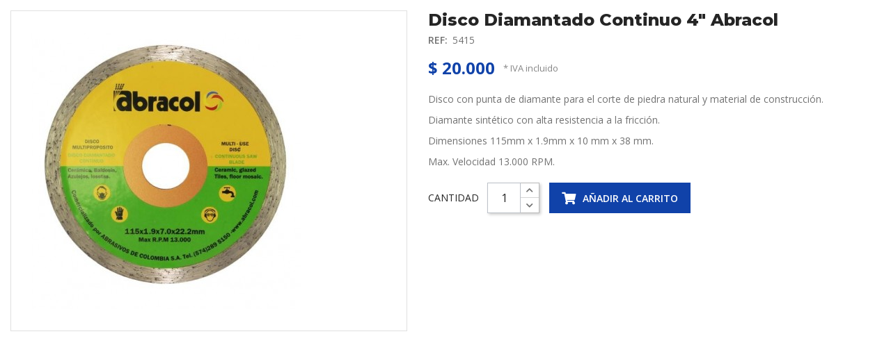

--- FILE ---
content_type: text/html; charset=utf-8
request_url: https://interelectricos.com.co/inicio/337/disco-diamantado-continuo-4-abracol?content_only=1
body_size: 3424
content:
<!DOCTYPE HTML>
<html lang="es-es">
<head>
	<meta charset="utf-8" />
	<title>Disco Diamantado Continuo 4&quot; Abracol - Internacional de Eléctricos Iluminación S.A.S.</title>
			<meta name="generator" content="PrestaShop" />
	<meta name="robots" content="index,follow" />
	<meta name="viewport" content="width=device-width, minimum-scale=0.25, maximum-scale=1.6, initial-scale=1.0" />
	<meta name="mobile-web-app-capable" content="yes" />
	<link rel="icon" type="image/vnd.microsoft.icon" href="/img/favicon.ico?1584994903" />
	<link rel="shortcut icon" type="image/x-icon" href="/img/favicon.ico?1584994903" />
				<link rel="stylesheet" href="/themes/interelectricos/css/bootstrap.min.css" type="text/css" media="all" />
			<link rel="stylesheet" href="/themes/interelectricos/css/global.css" type="text/css" media="all" />
			<link rel="stylesheet" href="/themes/interelectricos/css/autoload/fontawesome.css" type="text/css" media="all" />
			<link rel="stylesheet" href="/themes/interelectricos/css/autoload/highdpi.css" type="text/css" media="all" />
			<link rel="stylesheet" href="/themes/interelectricos/css/autoload/owl.carousel.css" type="text/css" media="all" />
			<link rel="stylesheet" href="/themes/interelectricos/css/autoload/owl.theme.css" type="text/css" media="all" />
			<link rel="stylesheet" href="/themes/interelectricos/css/autoload/responsive-tables.css" type="text/css" media="all" />
			<link rel="stylesheet" href="/themes/interelectricos/css/autoload/uniform.default.css" type="text/css" media="all" />
			<link rel="stylesheet" href="/js/jquery/plugins/fancybox/jquery.fancybox.css" type="text/css" media="all" />
			<link rel="stylesheet" href="/themes/interelectricos/css/product.css" type="text/css" media="all" />
			<link rel="stylesheet" href="/themes/interelectricos/css/print.css" type="text/css" media="print" />
			<link rel="stylesheet" href="/js/jquery/plugins/bxslider/jquery.bxslider.css" type="text/css" media="all" />
			<link rel="stylesheet" href="/themes/interelectricos/css/modules/blockcategories/blockcategories.css" type="text/css" media="all" />
			<link rel="stylesheet" href="/themes/interelectricos/css/modules/blocknewsletter/blocknewsletter.css" type="text/css" media="all" />
			<link rel="stylesheet" href="/js/jquery/plugins/autocomplete/jquery.autocomplete.css" type="text/css" media="all" />
			<link rel="stylesheet" href="/themes/interelectricos/css/modules/blocksearch/blocksearch.css" type="text/css" media="all" />
			<link rel="stylesheet" href="/themes/interelectricos/css/modules/blockuserinfo/blockuserinfo.css" type="text/css" media="all" />
			<link rel="stylesheet" href="/themes/interelectricos/css/modules/blocktopmenu/css/superfish-modified.css" type="text/css" media="all" />
			<link rel="stylesheet" href="/themes/interelectricos/css/modules/blockcart/blockcart.css" type="text/css" media="all" />
			<link rel="stylesheet" href="/themes/interelectricos/css/modules/mailalerts/mailalerts.css" type="text/css" media="all" />
			<link rel="stylesheet" href="/themes/interelectricos/css/modules/thumbslide/thumbslide.css" type="text/css" media="all" />
			<link rel="stylesheet" href="/themes/interelectricos/css/modules/blockspecials/blockspecials.css" type="text/css" media="all" />
			<link rel="stylesheet" href="/themes/interelectricos/css/modules/productscategory/css/productscategory.css" type="text/css" media="all" />
			<link rel="stylesheet" href="/themes/interelectricos/css/product_list.css" type="text/css" media="all" />
				<meta property="og:type" content="product" />
<meta property="og:url" content="https://interelectricos.com.co/inicio/337/disco-diamantado-continuo-4-abracol?content_only=1" />
<meta property="og:title" content="Disco Diamantado Continuo 4&quot; Abracol - Internacional de Eléctricos Iluminación S.A.S." />
<meta property="og:site_name" content="Internacional de Eléctricos Iluminación S.A.S." />
<meta property="og:description" content="" />
<meta property="og:image" content="https://interelectricos.com.co/573-large_default/disco-diamantado-continuo-4-abracol.jpg" />
<meta property="og:image:width" content="460" />
<meta property="og:image:height" content="460" />
<meta property="product:pretax_price:amount" content="16806.72" />
<meta property="product:pretax_price:currency" content="COP" />
<meta property="product:price:amount" content="20000" />
<meta property="product:price:currency" content="COP" />

<script type='text/javascript'>
	
</script>


	
	<!-- Global site tag (gtag.js) - Google Analytics -->
	
	
	
</head>
<body id="product" class="product product-337 product-disco-diamantado-continuo-4-abracol category-2 category-inicio show-left-column content_only lang_es">

		
<div itemscope itemtype="https://schema.org/Product">
	<meta itemprop="url" content="https://interelectricos.com.co/inicio/337/disco-diamantado-continuo-4-abracol">
	<div class="primary_block clearfix">
		<div class="pb-left-column col-lg-6 col-md-5 col-sm-6 col-xs-12">
			<div id="image-block" class="clearfix">
													<span id="view_full_size">
						<img id="bigpic" class="img-responsive" itemprop="image" src="https://interelectricos.com.co/573-large_default/disco-diamantado-continuo-4-abracol.jpg" alt="Disco Diamantado Segmentado 4&quot; Abracol" width="460" height="460"/>
					</span>
							</div>
							<div id="views_block" class="clearfix hidden">
										<div id="thumbs_list">
						<ul id="thumbs_list_frame">
																																																						<li id="thumbnail_573" class="last">
									<a href="https://interelectricos.com.co/573-thickbox_default/disco-diamantado-continuo-4-abracol.jpg"  class=" shown">
										<img class="img-responsive" id="thumb_573" src="https://interelectricos.com.co/573-cart_default/disco-diamantado-continuo-4-abracol.jpg" alt="Disco Diamantado Segmentado 4&quot; Abracol" height="100" width="100" itemprop="image" />
									</a>
								</li>
																			</ul>
					</div>
									</div>
								</div>

		<div class="pb-right-column col-lg-6 col-md-7 col-sm-12 col-xs-12">
			<div class="product-header">
				<h1 itemprop="name">Disco Diamantado Continuo 4&quot; Abracol</h1>
				<p><span>REF:</span> 5415</p>
			</div>

			<div class="product-information">
									<form id="buy_block" action="https://interelectricos.com.co/carrito" method="post">
						<input type="hidden" name="token" value="62c055ce579475af31c5085e6ae7c3cf" />
						<input type="hidden" name="id_product" value="337" id="product_page_product_id" />
						<input type="hidden" name="add" value="1" />
						<input type="hidden" name="id_product_attribute" id="idCombination" value="" />

													<div class="price-information" itemprop="offers" itemscope itemtype="https://schema.org/Offer">
								<link itemprop="availability" href="https://schema.org/InStock"/>																	<meta itemprop="priceCurrency" content="COP" />
									<span id="our_price_display" class="product-price price" itemprop="price" content="20000">
										$ 20.000
									</span>
									
																																<span class="tax-info">
																			*  IVA incluido																	</span>
								<p class="price-alert hidden">** Los precios publicados son exclusivos para www.interelectricos.com.co. Para confirmar precio en nuestro Punto de Venta puede comunicarse a nuestras líneas de atención telefónica o WhatsApp.</p>
							</div>
						
													<div class="product-description" itemprop="description">
								<p><span>Disco con punta <span>de diamante para el corte de piedra natural y material de construcción.</span></span></p>
<p><span>Diamante sintético con alta resistencia a la fricción. </span></p>
<p><span>Dimensiones 115mm x 1.9mm x 10 mm x 38 mm. </span></p>
<p><span>Max. </span>Velocidad 13.000 RPM.</p>
							</div>
						
                        
                        
						<div class="product-actions">
							
							<div class="product-add-to-cart hide-add-cart clearfix">
								<div id="quantity_wanted_p">
									<span class="qty-label">Cantidad</span>
									<div class="qty-group">
										<input type="number" min="1" name="qty" id="quantity_wanted" class="text" value="1" />
										<div class="qty-buttons">
											<a href="#" data-field-qty="qty" class="button-plus product_quantity_up">
												<i class="fa fa-chevron-up"></i>
											</a>
											<a href="#" data-field-qty="qty" class="button-minus product_quantity_down">
												<i class="fa fa-chevron-down"></i>
											</a>
										</div>
									</div>
								</div>

								<div id="add_to_cart" >
									<button type="submit" name="Submit">
										<i class="fa fa-shopping-cart"></i><span>A&ntilde;adir al carrito</span>
									</button>
								</div>
															</div>
						</div>
					</form>
							</div>
		</div>
	</div>

	</div>
<script type="text/javascript">
var FancyboxI18nClose = 'Cerrar';
var FancyboxI18nNext = 'Siguiente';
var FancyboxI18nPrev = 'Anterior';
var PS_CATALOG_MODE = false;
var ajaxsearch = true;
var allowBuyWhenOutOfStock = false;
var attribute_anchor_separator = '-';
var attributesCombinations = [];
var availableLaterValue = '';
var availableNowValue = '';
var baseDir = 'https://interelectricos.com.co/';
var baseUri = 'https://interelectricos.com.co/';
var blocksearch_type = 'top';
var contentOnly = true;
var currency = {"id":1,"name":"Peso","iso_code":"COP","iso_code_num":"170","sign":"$","blank":"1","conversion_rate":"1.000000","deleted":"0","format":"3","decimals":"0","active":"1","prefix":"$ ","suffix":"","id_shop_list":null,"force_id":false};
var currencyBlank = 1;
var currencyFormat = 3;
var currencyRate = 1;
var currencySign = '$';
var currentDate = '2026-01-29 04:41:44';
var customerGroupWithoutTax = false;
var customizationFields = false;
var customizationId = null;
var default_eco_tax = 0;
var displayList = false;
var displayPrice = 0;
var doesntExist = 'Esta combinación no existe para este producto. Por favor, seleccione otra combinación.';
var doesntExistNoMore = 'Este producto ya no se encuentra disponible';
var doesntExistNoMoreBut = 'con esos atributos pero está disponible con otros.';
var ecotaxTax_rate = 0;
var fieldRequired = 'Por favor, rellene todos los campos requeridos antes de guardar su personalización.';
var groupReduction = 0;
var highDPI = false;
var idDefaultImage = 573;
var id_lang = 1;
var id_product = 337;
var img_prod_dir = 'https://interelectricos.com.co/img/p/';
var img_ps_dir = 'https://interelectricos.com.co/img/';
var instantsearch = false;
var isGuest = 0;
var isLogged = 0;
var isMobile = false;
var jqZoomEnabled = false;
var maxQuantityToAllowDisplayOfLastQuantityMessage = 3;
var minimalQuantity = 1;
var noTaxForThisProduct = false;
var oosHookJsCodeFunctions = [];
var page_name = 'product';
var priceDisplayMethod = 0;
var priceDisplayPrecision = 0;
var productAvailableForOrder = true;
var productBasePriceTaxExcl = 16806.722689;
var productBasePriceTaxExcluded = 16806.722689;
var productBasePriceTaxIncl = 20000;
var productHasAttributes = false;
var productPrice = 20000;
var productPriceTaxExcluded = 16806.722689;
var productPriceTaxIncluded = 20000;
var productPriceWithoutReduction = 20000;
var productReference = '5415';
var productShowPrice = true;
var productUnitPriceRatio = 0;
var product_fileButtonHtml = 'Seleccione un archivo';
var product_fileDefaultHtml = 'Ningún archivo seleccionado';
var product_specific_price = [];
var quantitiesDisplayAllowed = false;
var quantityAvailable = 0;
var quickView = true;
var reduction_percent = 0;
var reduction_price = 0;
var roundMode = 2;
var search_url = 'https://interelectricos.com.co/buscar';
var sharing_img = 'https://interelectricos.com.co/573/disco-diamantado-continuo-4-abracol.jpg';
var sharing_name = 'Disco Diamantado Continuo 4" Abracol';
var sharing_url = 'https://interelectricos.com.co/inicio/337/disco-diamantado-continuo-4-abracol';
var specific_currency = false;
var specific_price = 0;
var static_token = '62c055ce579475af31c5085e6ae7c3cf';
var stock_management = 1;
var taxRate = 19;
var token = '62c055ce579475af31c5085e6ae7c3cf';
var uploading_in_progress = 'Actualización en curso, por favor, sea paciente.';
var usingSecureMode = true;
</script>
<script type="text/javascript" src="/js/jquery/jquery-1.11.0.min.js"></script>
<script type="text/javascript" src="/js/jquery/jquery-migrate-1.2.1.min.js"></script>
<script type="text/javascript" src="/js/jquery/plugins/jquery.easing.js"></script>
<script type="text/javascript" src="/js/tools.js"></script>
<script type="text/javascript" src="/themes/interelectricos/js/global.js"></script>
<script type="text/javascript" src="/themes/interelectricos/js/autoload/10-bootstrap.min.js"></script>
<script type="text/javascript" src="/themes/interelectricos/js/autoload/15-jquery.total-storage.min.js"></script>
<script type="text/javascript" src="/themes/interelectricos/js/autoload/15-jquery.uniform-modified.js"></script>
<script type="text/javascript" src="/themes/interelectricos/js/autoload/owl.carousel.min.js"></script>
<script type="text/javascript" src="/js/jquery/plugins/fancybox/jquery.fancybox.js"></script>
<script type="text/javascript" src="/themes/interelectricos/js/products-comparison.js"></script>
<script type="text/javascript" src="/js/jquery/plugins/jquery.idTabs.js"></script>
<script type="text/javascript" src="/js/jquery/plugins/jquery.scrollTo.js"></script>
<script type="text/javascript" src="/js/jquery/plugins/jquery.serialScroll.js"></script>
<script type="text/javascript" src="/js/jquery/plugins/bxslider/jquery.bxslider.js"></script>
<script type="text/javascript" src="/themes/interelectricos/js/product.js"></script>
<script type="text/javascript" src="/modules/socialsharing/js/socialsharing.js"></script>
<script type="text/javascript" src="/themes/interelectricos/js/tools/treeManagement.js"></script>
<script type="text/javascript" src="/themes/interelectricos/js/modules/blocknewsletter/blocknewsletter.js"></script>
<script type="text/javascript" src="/js/jquery/plugins/autocomplete/jquery.autocomplete.js"></script>
<script type="text/javascript" src="/themes/interelectricos/js/modules/blocksearch/blocksearch.js"></script>
<script type="text/javascript" src="/themes/interelectricos/js/modules/blocktopmenu/js/hoverIntent.js"></script>
<script type="text/javascript" src="/themes/interelectricos/js/modules/blocktopmenu/js/superfish-modified.js"></script>
<script type="text/javascript" src="/themes/interelectricos/js/modules/blocktopmenu/js/blocktopmenu.js"></script>
<script type="text/javascript" src="/themes/interelectricos/js/modules/blockcart/ajax-cart.js"></script>
<script type="text/javascript" src="/themes/interelectricos/js/modules/mailalerts/mailalerts.js"></script>
<script type="text/javascript" src="/themes/interelectricos/js/modules/thumbslide/thumbslide.js"></script>
<script type="text/javascript" src="/themes/interelectricos/js/modules/productscategory/js/productscategory.js"></script>
<script type="text/javascript" src="https://www.googletagmanager.com/gtag/js?id=UA-161593236-1"></script>
<script type="text/javascript">
var thumbslide_loop=4000;
    var thumbslide_items=5;
    var thumbslide_medium=4;
    var thumbslide_small=3;
    var thumbslide_mobile=2;
window.dataLayer = window.dataLayer || [];
	  function gtag(){dataLayer.push(arguments);}
	  gtag('js', new Date());

	  gtag('config', 'UA-161593236-1');
</script>
</body></html>

--- FILE ---
content_type: text/html; charset=utf-8
request_url: https://interelectricos.com.co/?rand=1769679706193
body_size: 78
content:
{"products":[],"discounts":[],"shippingCost":"$ 0","shippingCostFloat":0,"taxCost":"$ 0","wrappingCost":"$ 0","nbTotalProducts":0,"total":"$ 0","productTotal":"$ 0","freeShipping":"$ 680.000","freeShippingFloat":680000,"free_ship":true,"isVirtualCart":false,"hasError":false}

--- FILE ---
content_type: text/css
request_url: https://interelectricos.com.co/themes/interelectricos/css/global.css
body_size: 6414
content:
@charset "UTF-8";

/*** 1. Fonts ***/
@import url('https://fonts.googleapis.com/css?family=Open+Sans:300,400,600,700&display=swap');
@import url('https://fonts.googleapis.com/css?family=Montserrat:600,800,900&display=swap');

:root {
   --primary-color: #1042a9;
   --second-color: #ffc000;
   --link-color: #f3b909;
   --black-color: #252525;
   --gray-color: #727272;
   --silver-color: #e0e0e0; }

/*** 2. Basic Default ***/
body {
    font-family: 'Open Sans', sans-serif;
    font-size: 14px;
    line-height: 20px;
    height: 100%;
    color: var(--black-color);
    background: #fff;
    font-weight: 400; }
body.content_only {
    background: none;
    min-width: 0px; }
a,
button{
    cursor:pointer;
    transition: 0.3s ease;
    -o-transition: 0.3s ease;
    -webkit-transition: 0.3s ease; }
a:hover,
a:focus {
    text-decoration: none; }
ul {
    margin: 0;
    padding: 0;
    list-style-type: none; }
input:focus,
button:focus,
a:focus {
    outline: 0 !important;
    box-shadow: none !important;  }
textarea { resize: none; }
sup{
    font-size: 16px;
    vertical-align: middle;
    margin-right: 5px;
    top: 2px; }
input::-webkit-outer-spin-button,
input::-webkit-inner-spin-button {
  -webkit-appearance: none;
  margin: 0; }
input[type=number] {
  -moz-appearance:textfield; }

::-webkit-input-placeholder { color: #a0a0a0 !important; }
::-moz-placeholder { color: #a0a0a0 !important; }
:-ms-input-placeholder { color: #a0a0a0 !important; }
input:-moz-placeholder { color: #a0a0a0 !important; }

#page{ overflow-x: hidden; }
.compensate-for-scrollbar {
	overflow: hidden;
	margin-right: 17px; }

/* Header */
#header_top{
    position: fixed;
    width: 100%;
    height: 40px;
    top: 0;
    background: #fff;
    z-index: 8000;
    padding: 0 30px; }
.compensate-for-scrollbar #header_top{ padding-right: 47px; }
#header_top .widget-html{ text-align: center; }
#header_top .widget-html li{
    display: inline-block;
    line-height: 40px;
    margin: 0 17px;
    position: relative;
    padding-left: 26px;
    color: var(--gray-color); }
#header_top .widget-html li strong{
    color: var(--black-color);
    padding-right: 5px; }
#header_top .widget-html li a{
    font-weight: 600;
    color: var(--gray-color);
    text-decoration: underline; }
#header_top .widget-html li a:hover{ text-decoration: none; }
#header_top .widget-html li:before{
    font-family: "FontAwesome5";
    font-weight: 900;
    position: absolute;
    left: 0;
    line-height: 40px;
    font-size: 14px;
    color: var(--second-color); }
#header_top .widget-html li.address:before{ content: "\f3c5"; }
#header_top .widget-html li.clock:before{ content: "\f017"; }
#header_top .widget-html li.whatsapp:before{
    content: "\f232";
    font-weight: 300;
    font-size: 16px;
    left: 1px; }

header{ padding-top: 40px; }
header.compensate-fixed{ padding-bottom: 43px; }
#header_logo{
    padding-top: 20px;
    padding-bottom: 30px; }
#header_left{ padding-top: 29px; }
#header_left #search_block_top,
#header_left .widget-html{
    float: right; }
#header_left .widget-html{
    margin-left: 90px;
    padding-left: 55px;
    height: 44px;
    position: relative;
    background-image: url(../img/bg_contact_top.png);
    background-repeat: no-repeat;
    background-position: left 2px; }
#header_left .widget-html li{
    color: var(--gray-color);
    line-height: 22px; }
#header_left .widget-html li a{ color: var(--gray-color); }
#header_left .widget-html li a:hover{ color: var(--black-color); }
#header_left .widget-html li strong{
    color: var(--black-color);
    padding-right: 7px; }

header .menu{
    background: var(--primary-color);
    border-bottom: 1px solid #fff; }
header .menu.fixed {
    position: fixed;
    width: 100%;
    top: 40px;
    z-index: 9999;
    padding: 0 30px; }
.compensate-for-scrollbar header .menu.fixed{ padding-right: 47px; }

.columns-container{ padding: 20px 0 0 0; }
.breadcrumb{
    padding: 0 5px;
    background-color: transparent;
    border-radius: 0;
    color: var(--gray-color); }
.breadcrumb a{
    font-weight: 600;
    color: var(--black-color); }
.breadcrumb a:hover{ color: var(--gray-color); }
.breadcrumb .pipe{
    color: #bcbcbc;
    font-size: 13px;
    margin: 0 10px; }

/* Index */
#featured{
    margin-top: 10px;
    margin-bottom: 50px; }
#featured h1.title{
    font-family: 'Montserrat', sans-serif;
    font-weight: 600;
    margin: 0 0 20px 0;
    text-align: center;
    text-transform: uppercase;
    line-height: 30px;
    font-size: 26px;
    color: var(--gray-color); }
#featured h1.title span{
    color: var(--black-color);
    font-weight: 900; }
#home-page-tabs {
    text-align: center;
    margin-bottom: 30px; }
#home-page-tabs li {
    display: inline-block;
    margin: 0 30px;
    position: relative; }
#home-page-tabs li:before{
    content: "";
    position: absolute;
    left: -33px;
    top: 9px;
    width: 5px;
    height: 5px;
    border-radius: 50%;
    background: var(--second-color); }
#home-page-tabs li:first-child:before{ display: none; }
#home-page-tabs li a {
    color: var(--gray-color);
    font-weight: 700; }
#home-page-tabs li.active a,
#home-page-tabs li a:hover {
    color: var(--second-color); }

.home-bottom{ border: 3px solid var(--silver-color); }
.home-bottom .about-img{ padding-right: 60px; }
.home-bottom .about-title{
    height: 415px;
    width: 100%;
    background-image: url(../img/bg-about.jpg);
    background-position: left center;
    background-repeat: no-repeat;
    padding: 0 0 70px 70px; }
.home-bottom .about-box{
    border-left: 1px solid var(--silver-color);
    border-bottom: 1px solid var(--silver-color);
    display: block;
    width: 100%;
    height: 100%; }
.home-bottom .widget-html{ padding: 50px 60px 0 0; }
.home-bottom .widget-html h1{
    font-family: 'Montserrat', sans-serif;
    font-weight: 600;
    margin: 0 0 20px 0;
    text-transform: uppercase;
    line-height: 30px;
    font-size: 26px;
    color: var(--gray-color); }
.home-bottom .widget-html h1 span{
    color: var(--black-color);
    font-weight: 900; }
.home-bottom .widget-html p{
    margin: 0 0 15px 0;
    color: var(--gray-color);
    line-height: 26px;
    text-align: justify; }
.home-bottom .widget-html li{ margin-top: 25px; }
.home-bottom .widget-html li a{
    display: inline-block;
    line-height: 40px;
    padding: 0 40px;
    color: var(--black-color);
    text-transform: uppercase;
    font-weight: 600;
    background: #fff;
    border: 1px solid var(--black-color); }
.home-bottom .widget-html li a:hover{
    background: var(--black-color);
    color: #fff; }

/* Footer */
footer{
    background: #353535;
    color: #f1f1f1; }
footer .map-box{
    width: 38%;
    float: left; }
footer .map-box iframe{
    display: block;
    width: 100%;
    height: 425px; }
footer .footer-right{
    width: 62%;
    float: left;
    padding: 60px 15px 0 15px; }
footer .footer-right .fr-box{
    display: block;
    width: 710px;
    margin: 0 auto; }
footer .info{ padding-right: 30px; }
footer .info .widget-html{
    padding-top: 80px;
    position: relative;
    background-image: url(../img/logo-white.png);
    background-repeat: no-repeat;
    background-position: left top;
    background-size: 300px; }
footer .info ul{
    position: relative;
    padding-left: 47px;
    margin-bottom: 15px; }
footer .info ul:before{
    font-family: "FontAwesome5";
    font-weight: 900;
    font-size: 14px;
    position: absolute;
    left: 17px;
    top: 0;
    color: var(--second-color); }
footer .info ul.address:before { content: "\f3c5"; }
footer .info ul.clock:before { content: "\f017"; }
footer .info ul.mobile:before {
    content: "\f232";
    font-weight: 300;
    font-size: 15px; }
footer .info ul.phone:before {
    content: "\f2a0";
    font-size: 15px; }
footer .info ul.mail:before {
    content: "\f0e0";
    left: 15px; }
footer .info ul.mail{ margin-bottom: 0; }
footer .info .address li:first-child,
footer .info .clock li:first-child{
    color: #a5a5a5; }
footer .info li a{ color: #f1f1f1; }
footer .news{ padding-left: 30px; }
footer .news #social_block h4,
footer .news #social_block ul{
    display: inline-block;
    vertical-align: middle; }
footer .news #social_block h4{
    margin: 0 10px 0 0;
    line-height: 30px;
    font-weight: 600;
    font-size: 15px; }
footer .news #social_block li{
    display: inline-block;
    margin: 0 3px; }
footer .news #social_block li a{
    display: block;
    width: 30px;
    height: 30px;
    border-radius: 50%;
    background: #fff;
    text-align: center;
    line-height: 30px;
    color: var(--black-color);
    font-size: 18px; }
footer .news #social_block li a:hover{ background: var(--second-color); }
footer .addi-promo{
    position: relative;
    padding-left: 80px;
    background-image: url(../img/addi-footer.png);
    background-repeat: no-repeat;
    background-position: left 10px; }
footer .addi-promo p{ 
    margin-bottom: 40px;
    font-weight: 600; }
footer .news .payments{ margin: 7px 0 40px 0; }
footer .news .payments h4{
    margin: 0 0 20px 0;
    font-weight: 600;
    font-size: 15px;
    line-height: 20px;
    color: #fff; }
footer .news .policies{ margin-top: 22px; }
footer .news .policies li{
    display: inline-block;
    vertical-align: middle;
    margin-right: 24px;
    position: relative; }
footer .news .policies li:after{
    content: "";
    position: absolute;
    width: 3px;
    height: 3px;
    border-radius: 50%;
    background: #fff;
    top: 9px;
    right: -15px; }
footer .news .policies li:last-child{ margin-right: 0; }
footer .news .policies li:last-child:after{ display: none; }
footer .news .policies li a{
    color: #fff;
    line-height: 20px; }
footer .news .policies li a:hover{ text-decoration: underline; }
footer .copyright{
    width: 100%;
    float: left;
    background: #fff;
    text-align: center;
    color: var(--black-color);
    line-height: 30px;
    padding: 15px 0; }

.wa-mobile {
    position: fixed;
    width: 60px;
    height: 60px;
    right: 25px;
    bottom: 25px;
    z-index: 7999; }
.wa-mobile a {
    display: block;
    width: 60px;
    height: 60px;
    border-radius: 50%;
    color: #fff;
    line-height: 60px;
    text-align: center;
    font-size: 36px;
    background: #25d366; }
.wa-mobile a:hover { background: #128c7e; }
.compensate-for-scrollbar .wa-mobile { right: 42px; }

#order-confirmation .confirmation-box,
#module-payulatam-response .confirmation-box{
    width: 70%;
    margin: 20px auto 0 auto;
    border: 1px solid #d8d8d8;
    padding: 30px; }
#order-confirmation h1.success,
#order-confirmation h1.warning,
#module-payulatam-response h1.success,
#module-payulatam-response h1.warning,
#module-payulatam-response h1.pending{
    margin: 0 0 30px 0;
    background: #32CD32;
    padding: 30px 0;
    text-align: center;
    color: #fff;
    font-size: 20px;
    border-radius: 5px;
    line-height: 30px;
    font-weight: 600; }
#order-confirmation h1.warning,
#module-payulatam-response h1.warning{
    background: #DC143C; }
#module-payulatam-response h1.pending{
    background: #FEFF64;
    color: var(--black-color); }
#order-confirmation h1.success i,
#order-confirmation h1.warning i,
#module-payulatam-response h1.success i,
#module-payulatam-response h1.warning i,
#module-payulatam-response h1.pending i{
    padding-right: 10px; }
#order-confirmation h2.order-subtitle {
    margin: 20px 0 15px 0;
    font-weight: 700;
    font-size: 18px; }
#order-confirmation .order-info li,
#module-payulatam-response .order-info li{
    margin-bottom: 10px; }
#order-confirmation .order-info li label,
#module-payulatam-response .order-info li label{
    width: 150px;
    background: var(--silver-color);
    padding: 0 15px;
    margin-right: 5px;
    line-height: 30px; }
#order-confirmation .order-info li .price,
#module-payulatam-response .order-info li .price{
    font-weight: 700;
    font-size: 14px; }
#order-confirmation .info-txt,
#module-payulatam-response .info-txt{
    margin-top: 20px; }
#order-confirmation .info-txt li,
#module-payulatam-response .info-txt li{
    padding-left: 20px;
    position: relative;
    margin-bottom: 10px;
    color: var(--gray-color); }
#order-confirmation .info-txt li.last,
#module-payulatam-response .info-txt li.last{
    margin-bottom: 0; }
#order-confirmation .info-txt li:before,
#module-payulatam-response .info-txt li:before{
    content: "";
    position: absolute;
    width: 5px;
    height: 5px;
    border-radius: 50%;
    background: var(--primary-color);
    top: 9px;
    left: 5px; }
#order-confirmation .auxiliar,
#module-payulatam-response .auxiliar{
    text-align: center;
    margin-top: 30px; }
#order-confirmation .auxiliar a.print,
#module-payulatam-response .auxiliar a.print{
    float: none;
    padding: 7px 25px;
    font-size: 14px; }
#order-confirmation .auxiliar a.print i,
#module-payulatam-response .auxiliar a.print i{
    padding-right: 10px; }
#order-confirmation .auxiliar a.minimal-btn,
#module-payulatam-response .auxiliar a.minimal-btn{
    display: inline-block;
    color: var(--gray-color);
    text-decoration: underline;
    font-weight: 600;
    line-height: 34px; }
#order-confirmation .auxiliar a.minimal-btn.left,
#module-payulatam-response .auxiliar a.minimal-btn.left{
    float: left; }
#order-confirmation .auxiliar a.minimal-btn.left i,
#module-payulatam-response .auxiliar a.minimal-btn.left i{
    padding-right: 8px; }
#order-confirmation .auxiliar a.minimal-btn.right,
#module-payulatam-response .auxiliar a.minimal-btn.right{
    float: right; }
#order-confirmation .auxiliar a.minimal-btn.right i,
#module-payulatam-response .auxiliar a.minimal-btn.right i{
    padding-left: 8px; }

/* Price */
.product-price {
    display: inline-block;
    line-height: 26px;
    font-size: 18px;
    font-weight: 700;
    vertical-align: middle;
    cursor: default; }
.price{ color: var(--primary-color); }
.old-price{
    color: #858585;
    text-decoration: line-through;
    font-weight: 400;
    margin-left: 8px;
    font-size: 16px; }

/* Buttons */
.button-container{
    position: relative;
    overflow: hidden;
    margin-bottom: 0; }
.btn-default{
    color: #fff;
    background: var(--primary-color);
    font-weight: 600;
    font-size: 15px;
    display: inline-block;
    line-height: 20px;
    padding: 9px 20px 11px 20px;
    float: left;
    border: none;
    border-radius: 0;
    text-transform: uppercase;
    text-align: center;
    cursor:pointer;
    transition: 0.3s ease;
    -o-transition: 0.3s ease;
    -webkit-transition: 0.3s ease; }
.btn-default:hover,
.btn-default:focus,
.btn-default.active.focus,
.btn-default.active:focus,
.btn-default.active:hover,
.btn-default:active.focus,
.btn-default:active:focus,
.btn-default:active:hover,
.open>.dropdown-toggle.btn-default.focus,
.open>.dropdown-toggle.btn-default:focus,
.open>.dropdown-toggle.btn-default:hover {
    background: var(--second-color);
    color: var(--black-color); }
.small-btn{ width: 150px; }
.medium-btn{ width: 250px; }
.large-btn{ width: 300px; }
.full-btn{ width: 100%; }
.right-btn{ float: right; }
.little-btn{
    padding: 8px 15px;
    font-size: 14px; }
.no-available,
.no-available:hover{
    cursor: not-allowed;
    background: #d8d8d8 !important;
    color: var(--gray-color) !important; }
.gray-btn{
    background: #d8d8d8;
    color: var(--gray-color); }
.black-btn{ background: #252525; }
.yellow-btn{ background: #efbf07; }
.radius-btn{ border-radius: 20px; }
.btn-default i.left{ padding-right: 8px; }
.btn-default i.right{ padding-left: 8px; }
.btn-default.disabled{ display: none; }

.btn-line{
	color: var(--gray-color);
    text-decoration: underline;
    font-weight: 600;
 	float: left; }
.btn-line:hover{ color: var(--primary-color); }
.btn-line i{
    font-size: 12px;
    position: relative;
    top: 1px; }
.btn-line.right i{ padding-left: 8px; }
.btn-line.left i{ padding-right: 8px; }

/* Sale */
.sale-box{
    position: absolute;
    width: 52px;
    height: 52px;
    border-radius: 50%;
    right: 10px;
    top: 10px;
    background: #f13340; }
section.accesories .sale-box,
section.prodcat .sale-box,
.special-box .sale-box{
    width: 46px;
    height: 46px; }
.special-box .sale-box{
    right: 0;
    top: 0; }
.percent-label,
.sale-label{
    position: relative;
    width: 100%;
    height: 100%;
    display: block;
    text-align: center;
    line-height: 52px;
    color: #fff;
    font-weight: 700;
    font-size: 16px; }
section.accesories .sale-label,
section.prodcat .sale-label,
section.accesories .percent-label,
section.prodcat .percent-label,
.special-box .sale-label,
.special-box .percent-label{
    line-height: 46px;
    font-size: 15px; }
.sale-label{ font-size: 13px; }
section.accesories .sale-label,
section.prodcat .sale-label,
.special-box .sale-label{
    font-size: 12px; }

.new-box{
    position: absolute;
    top: -4px;
    overflow: hidden;
    height: 85px;
    width: 85px;
    text-align: center;
    z-index: 0; }
.new-box { left: -4px; }
.new-label {
    font-weight: 700;
    font-size: 11px;
    text-transform: uppercase;
    color: var(--black-color);
    background: var(--silver-color);
    padding: 3px 0 2px 0;
    width: 120px;
    text-align: center;
    display: block;
    position: absolute;
    left: -31px;
    top: 16px;
    z-index: 1;
    -webkit-transform: rotate(-45deg);
    -ms-transform: rotate(-45deg);
    transform: rotate(-45deg);}
.new-label:before {
    position: absolute;
    bottom: -3px;
    right: 5px;
    width: 0px;
    height: 0px;
    border-style: solid;
    border-width: 4px 4px 0px 4px;
    border-color: var(--primary-color) transparent transparent transparent;
    content: ".";
    text-indent: -5000px;
    -webkit-transform: rotate(225deg);
    -ms-transform: rotate(225deg);
    transform: rotate(225deg); }
.new-label:after {
    position: absolute;
    bottom: -3px;
    left: 3px;
    width: 0px;
    height: 0px;
    border-style: solid;
    border-width: 4px 4px 0px 4px;
    border-color: var(--primary-color) transparent transparent transparent;
    content: ".";
    text-indent: -5000px;
    -webkit-transform: rotate(135deg);
    -ms-transform: rotate(135deg);
    transform: rotate(135deg); }

/* Pagination */
.pagination{
    margin: 0;
    border-radius: 0;
 	display: block; }

ul.pagination{
	margin: 0 25px 0 0;
 	display: inline-block; }
ul.pagination a{ padding: 0 !important; }
ul.pagination a span{
    display: block;
    padding: 0 10px;
    line-height: 30px;
    min-width: 30px;
    text-align: center; }
.pagination>li>a,
.pagination>li>span {
    color: var(--gray-color);
    border: none;
    font-weight: 600;
    border-radius: 50% !important; }
.pagination>li>a:focus,
.pagination>li>a:hover,
.pagination>li>span:focus,
.pagination>li>span:hover,
.pagination>.active>a:focus,
.pagination>.active>a:hover,
.pagination>.active>span:focus,
.pagination>.active>span:hover {
    color: var(--black-color);
    background-color: #fff;
    border-color: #fff; }
.pagination>.active>a,
.pagination>.active>span{
    color: var(--black-color) !important;
    background-color: var(--second-color) !important;
    border-color: var(--second-color) !important; }
.pagination>.disabled>a,
.pagination>.disabled>a:focus,
.pagination>.disabled>a:hover,
.pagination>.disabled>span,
.pagination>.disabled>span:focus,
.pagination>.disabled>span:hover {
    color: var(--gray-color);
    cursor: default;
    border-color: var(--silver-color);
    opacity: 0.6; }

.product-count{
    display: inline-block;
    vertical-align: top;
    text-transform: uppercase;
    font-size: 13px;
    color: var(--gray-color);
    line-height: 31px;
    margin-right: 25px;
 	margin-top: 0; }
.showall{
    display: inline-block;
    vertical-align: top;
 	margin-top: 0; }
.showall button{
    font-size: 13px;
    color: var(--gray-color);
    text-transform: uppercase;
    background: none;
    border: none;
    line-height: 31px;
    padding: 0; }
.showall button:hover{ color: var(--black-color); }

/* Alert */
.alert { font-weight: 700; }
.alert:before { cursor: pointer; }
.alert p{ margin-bottom: 10px; }
.alert ul,
.alert ol {
    padding-left: 15px;
    margin-left: 27px;
    margin-bottom: 5px; }
.alert ul li,
.alert ol li {
    list-style-type: decimal;
    font-weight: normal;
    margin-bottom: 5px; }
.alert.alert-success { text-shadow: 1px 1px rgba(0, 0, 0, 0.1); }
.alert.alert-success:before {
    font-family: "FontAwesome5";
    font-weight: 900;
    content: "\f058";
    font-size: 20px;
    vertical-align: -2px;
    padding-right: 7px; }
.alert.alert-danger { text-shadow: 1px 1px rgba(0, 0, 0, 0.1); }
.alert.alert-danger:before {
    font-family: "FontAwesome5";
    font-weight: 900;
    content: "\f057";
    font-size: 20px;
    vertical-align: -2px;
    padding-right: 7px;
    float: left; }
.alert.alert-info { text-shadow: 1px 1px rgba(0, 0, 0, 0.1); }
.alert.alert-info:before {
    font-family: "FontAwesome5";
    font-weight: 900;
    content: "\f05a";
    font-size: 20px;
    vertical-align: -2px;
    padding-right: 7px;
    float: left; }
.alert.alert-warning { text-shadow: 1px 1px rgba(0, 0, 0, 0.1); }
.alert.alert-warning:before {
    font-family: "FontAwesome5";
    font-weight: 900;
    content: "\f06a";
    font-size: 20px;
    vertical-align: -2px;
    padding-right: 7px;
    float: left; }

/* Tables */
table.std,
table.table_block {
    width: 100%;
    border: 1px solid #d8d8d8;
    border-bottom: none;
    border-right: none;
    background: #fff;
    border-collapse: inherit; }
table.std th,
table.table_block th {
    padding: 10px 15px;
    color: var(--gray-color);
    font-weight: 700;
    text-transform: uppercase;
    background: var(--silver-color); }
table.std tr.alternate_item,
table.table_block tr.alternate_item {
    background-color: #f3f3f3; }
table.std td,
table.table_block td {
    padding: 10px 15px;
    border-right: 1px solid #d8d8d8;
    border-bottom: 1px solid #d8d8d8;
    vertical-align: top; }
.table-bordered>tbody>tr>td,
.table-bordered>tbody>tr>th,
.table-bordered>tfoot>tr>td,
.table-bordered>tfoot>tr>th,
.table-bordered>thead>tr>td,
.table-bordered>thead>tr>th {
    border: 1px solid #d8d8d8; }

/* Forms */
.form-control {
    padding: 0 15px;
    height: 36px;
    -webkit-box-shadow: none;
    box-shadow: none;
    font-size: 14px;
    border: 1px solid #d8d8d8;
    color: var(--black-color);
    line-height: 1;
    border-radius: 0; }
.form-control:focus { border-color: var(--primary-color); }
.form-group.form-error input,
.form-group.form-error textarea {
    border: 1px solid #f13340;
    color: #f13340;
    background-image: url(../img/icon/form-error.png);
	background-color: #fff1f2;
 	background-position: 97% 11px;
 	background-repeat: no-repeat; }
.form-group.form-ok input,
.form-group.form-ok textarea {
    border: 1px solid #46a74e;
    color: #35b33f;
    background-image: url(../img/icon/form-ok.png);
 	background-color: #ddf9e1;
 	background-position: 97% 11px;
 	background-repeat: no-repeat; }
.form-group.form-error .form-control,
.form-group.form-ok .form-control {
    padding-right: 24px; }
textarea.form-control {
    padding-top: 15px;
    padding-bottom: 15px; }

#password .box{
    background: var(--silver-color);
    padding: 30px;
    border: 1px solid #d8d8d8; }
#password h1.box-heading{
    color: var(--gray-color);
    margin: 0 0 5px 0;
    line-height: 20px;
    font-size: 14px;
    text-transform: uppercase;
    font-weight: 700; }
#password h1.box-heading.success{ margin-bottom: 20px; }
#password p.alert{ margin-bottom: 0; }
#password p.password-info{
    color: var(--gray-color);
    font-size: 13px;
    margin-bottom: 20px; }
#password .form-group{
	overflow: hidden;
 	margin-bottom: 0; }
#password .form-group input{
    width: 54%;
    float: left;
    margin-right: 10px; }

/* Misc */
.unvisible { display: none; }
.page-subheading {
    color: var(--gray-color);
    margin: 0 0 20px 0;
    line-height: 24px;
    padding-bottom: 5px;
    border-bottom: 3px solid var(--silver-color);
    font-size: 14px;
    text-transform: uppercase;
    font-weight: 700; }
.info-subheading {
    color: var(--gray-color);
    margin: 0 0 15px 0;
    line-height: 20px;
    font-size: 14px;
    font-weight: 600;
    display: table;
    width: 100%;
    height: 40px; }
.info-subheading span {
    display: table-cell;
    vertical-align: middle; }
label {
    color: var(--black-color);
    margin: 0;
    line-height: 30px;
    font-weight: 600; }
.checkbox label {
    color: var(--gray-color);
    padding-left: 10px;
    line-height: 20px; }
.radio-inline .checker,
.checkbox .checker{
    float: left;
    margin-top: 0; }
.radio-inline .checker span,
.checkbox .checker span {
    top: 0px; }
p.lnk{ margin: 10px 0 0 0; }


@media only print {
    a[href]:after { content: none !important; }
    #header_top,
    #header_left,
    header .menu,
    .breadcrumb,
    #order-confirmation .auxiliar,
    #module-payulatam-response .auxiliar,
    .thumbslide-container,
    footer,
    .wa-mobile{
        display: none; }
    #order-confirmation .confirmation-box,
    #module-payulatam-response .confirmation-box {
        width: 100%;
        margin: 0 auto; }
}

/*** 3. Basic Default (Responsive) ***/
@media (min-width: 992px) and (max-width: 1200px) {
    #header_top .widget-html li.address strong{ display: none; }
    #header_logo {
        padding-top: 20px;
        padding-bottom: 20px;
        padding-right: 0; }
    #header_logo img{
        display: block;
        max-height: 52px;
        margin: 0 auto; }
    #header_left { padding-top: 24px; }
    #header_left .widget-html { margin-left: 40px; }
    #search_block_top { width: 270px !important; }

    .sf-menu > li > a {
        padding: 10px 12px 0 12px !important;
        font-size: 13px; }
    .sf-menu > li > ul > li > a { font-size: 13px !important; }
    #block_top_menu .sf-menu > li:nth-child(6n) > ul { right: -214px !important; }

    #left_column{ padding-right: 0; }
    #categories_block_left .block-content { padding: 15px 15px 10px 15px !important; }
    #categories_block_left li span.grower { right: -5px !important; }
    #categories_block_left .block-content > ul > li > a { padding-right: 30px !important; }

    .tab-content ul.product_list li:first-child,
    .tab-content ul.product_list li:last-child{
        display: none; }

    .home-bottom .about-img { padding-right: 40px; }
    .home-bottom .about-txt { padding-left: 0; }
    .home-bottom .widget-html { padding: 30px 40px 0 0; }
    .home-bottom .widget-html p { line-height: 24px; }

    .pb-left-column { padding-right: 0 !important; }

    .thumbslide-container.space { padding: 50px 0 !important; }
    #index .thumbslide-container.space { padding-top: 50px !important; }

    footer .map-box { width: 35%; }
    footer #map_one { height: 385px; }
    footer .footer-right {
        width: 65%;
        padding: 40px 15px 0 15px; }
    footer .footer-right .fr-box { width: 100%; }
    footer .info {
        padding-right: 0;
        width: 41.66666667%; }
    footer .info .widget-html {
        padding-top: 70px;
        background-size: 260px; }
    footer .news {
        padding-left: 60px;
        padding-right: 45px;
        width: 58.33333333%; }
    footer .news .payments h4,
    footer .news .policies li:after{
        display: none; }
    #newsletter_block_left { margin-bottom: 37px !important; }

    #order-opc .process-left { padding-right: 15px !important; }
    #order-opc .summary-box { padding: 15px !important; }

    .wa-mobile {
        right: 15px;
        bottom: 15px; }
    .compensate-for-scrollbar .wa-mobile { right: 15px; }

    .fancybox-slide--iframe { padding: 44px 30px !important; }
    .fancybox-slide--iframe .fancybox-content,
    .fancybox-slide--html .fancybox-content{
        max-width: 90%; }
}

@media (min-width: 767px) and (max-width: 991px) {
    #header_top .widget-html li.address strong,
    #header_top .widget-html li.whatsapp strong{
        display: none; }
    #header_top,
    header .menu.fixed {
        padding: 0; }
    #header_logo {
        padding-top: 15px;
        padding-bottom: 20px;
        padding-right: 0; }
    #header_logo img{
        display: block;
        max-height: 40px;
        margin: 0 auto; }
    #header_left { padding-top: 15px; }
    #header_left .widget-html {
        margin-left: 30px;
        padding-left: 0;
        background-image: none; }
    #search_block_top { width: 240px !important; }

    .sf-menu > li > a {
        font-size: 11px !important;
        padding: 10px 10px 0 10px !important;
        border-right: none !important; }
    .sf-menu > li > ul > li > a { font-size: 12px !important; }
    #block_top_menu .sf-menu > li:nth-child(6n) > ul { right: -88px !important; }
    .shopping_cart a { padding: 10px 10px 0 35px !important; }
    .shopping_cart a:before {
        left: 10px !important;
        top: 10px !important;
        font-size: 15px !important; }

    #product #left_column,
    #authentication #left_column,
    #password #left_column{
        display: none; }
    #left_column #layered_block_left,
    #left_column #special_block_right{
        display: none; }

    #home-page-tabs li { margin: 0 20px 9px 20px; }
    #home-page-tabs li:first-child { margin-left: 0; }
    #home-page-tabs li:last-child { margin-right: 0; }
    #home-page-tabs li:before{ left: -23px; }

    .home-bottom .widget-html { padding: 40px 50px; }

    .primary_block { margin-bottom: 20px !important; }
    .pb-right-column {
        padding-left: 15px !important;
        margin-top: 30px !important; }

    #company .company-txt li { padding: 80px 15px 0 15px !important; }

    .thumbslide-container.space { padding: 40px 0 !important; }
    #index .thumbslide-container.space { padding-top: 40px !important; }

    footer{ position: relative; }
    footer .footer-right {
        width: 100%;
        padding: 40px 15px 370px 15px; }
    footer .map-box {
        width: 100%;
        position: absolute;
        left: 0;
        bottom: 60px; }
    footer #map_one { height: 320px; }

    #order-opc .process-left { padding-right: 15px !important; }
    #order-opc #opc_new_account {
        margin-bottom: 30px !important;
        margin-top: 20px; }
    #order-opc #login_form_content .form-group { margin-bottom: 10px !important; }

    #history .detail-right { padding-left: 15px !important; }

    .wa-mobile {
        right: 15px;
        bottom: 15px; }
    .compensate-for-scrollbar .wa-mobile { right: 15px; }

    .fancybox-slide--iframe { padding: 44px 30px !important; }
    .fancybox-slide--iframe .fancybox-content,
    .fancybox-slide--html .fancybox-content{
        max-width: 90%; }
}

@media (max-width: 767px) {
    #header_top {  padding: 0px; }
    #header_top .widget-html li.whatsapp,
    #header_top .widget-html li.clock,
    #header_top .widget-html li strong,
    #block_user_info,
    #header_left .widget-html{
        display: none; }
    #header_top .widget-html li {
        margin: 0;
        padding-left: 20px;
        padding-right: 20px; }
    header .menu {
        border-bottom: none;
        position: fixed;
        top: 0;
        left: 0;
        z-index: 8000;
        width: 100%;
        background: transparent; }
    .shopping_cart {
        position: absolute !important;
        right: 0;
        top: 0; }
    .shopping_cart a {
        padding: 10px 10px 0 35px !important;
        height: 40px !important; }
    .shopping_cart a:before {
        left: 12px !important;
        top: 10px !important;
        font-size: 15px !important; }
    #header_logo {
        padding-top: 10px;
        padding-bottom: 10px; }
    #header_logo img{
        display: block;
        max-height: 50px;
        margin: 0 auto; }
    #header_left { padding-top: 0; }
    #search_block_top{ width: 100% !important; }

    #featured { margin-bottom: 30px; }
    #featured h1.title {
        font-size: 20px;
        margin-bottom: 15px; }
    #home-page-tabs { margin-bottom: 20px; }
    #home-page-tabs li { margin: 0 8px 9px 8px; }
    #home-page-tabs li:first-child { margin-left: 0; }
    #home-page-tabs li:last-child { margin-right: 0; }
    #home-page-tabs li:before{ display: none; }

    ul#product_list li,
    .tab-content ul.product_list li {
        padding: 0 35px !important; }
    #category .cat-header,
    #prices-drop .cat-header,
    #search .cat-header {
        padding: 0 !important;
        overflow: hidden; }
    #category .cat-header .heading-sort,
    #prices-drop .cat-header .heading-sort,
    #search .cat-header .heading-sort {
        float: left !important;
        margin-top: 10px; }
    #category .cat-header h1,
    #prices-drop .cat-header h1,
    #search .cat-header h1 {
        line-height: 20px !important;
        font-size: 14px !important; }

    .pagination { text-align: center; }
    .product-count { margin-right: 0; }
    ul.pagination { margin: 0; }
    .showall { display: none; }

    .primary_block { margin-bottom: 10px !important; }
    .pb-left-column {
        padding-right: 15px !important;
        margin-bottom: 30px; }
    .pb-left-column #image-block { padding: 10px 40px; }
    .pb-right-column { padding-left: 15px !important; }
    .pb-right-column .product-header h1 {
        font-size: 20px !important;
        line-height: 26px !important; }
    .pb-right-column #add_to_cart { margin-top: 15px; }

    .home-bottom { padding: 25px; }
    .home-bottom .widget-html { padding: 0; }
    .home-bottom .widget-html h1 {
        margin: 0 0 15px 0;
        font-size: 20px; }
    .home-bottom .widget-html p {
        margin: 0 0 10px 0;
        line-height: 24px;
        text-align: left; }

    #company .company-txt h1 { font-size: 20px !important; }
    #company .company-txt p { text-align: left !important; }
    #company .company-txt li { width: 100% !important; }

    #contact .form-box .form-col.last { text-align: left !important; }
    #contact .form-box .ptd,
    #contact .form-box .submit {
        margin: 0 !important; }
    #contact .form-box .submit { margin-top: 15px !important; }
    #contact .form-box .ptd label {
        width: 90%;
        line-height: 20px; }

    .thumbslide-container.space { padding: 40px 0 !important; }
    #index .thumbslide-container.space { padding-top: 40px !important; }

    footer{ position: relative; }
    footer .footer-right {
        width: 100%;
        padding: 40px 15px 340px 15px; }
    footer .footer-right .fr-box { width: 300px; }
    footer .info { padding-right: 15px; }
    footer .info .widget-html {
        padding-top: 70px;
        background-position: center top;
        background-size: 270px; }
    footer .news { padding-left: 15px; }
    footer .news .payments { margin: 30px 0 30px 0; }
    footer .news .payments h4,
    footer .news .policies li:after{
        display: none; }
    footer .news .policies li {
        display: block;
        margin-right: 0;
        margin-bottom: 5px; }
    footer .news .policies li:last-child{ margin-bottom: 0; }
    footer .map-box {
        width: 100%;
        position: absolute;
        left: 0;
        bottom: 50px; }
    footer #map_one { height: 300px; }
    footer .copyright {
        padding: 10px 0;
        font-size: 13px; }

    .wa-mobile {
        width: 56px;
        height: 56px;
        right: 15px;
        bottom: 15px; }
    .wa-mobile a {
        width: 56px;
        height: 56px;
        line-height: 54px; }
    .compensate-for-scrollbar .wa-mobile { right: 15px; }

    #layer_cart { width: 90% !important; }
    #layer_cart .cart-header h1 {
        font-size: 13px !important;
        padding: 10px 44px 10px 30px !important; }
    #layer_cart .layer_cart_img,
    #layer_cart .layer_cart_product_info {
        padding: 15px !important; }
    #layer_cart .layer_cart_img{ width: 44% !important; }
    #layer_cart .layer_cart_product_info { width: 56% !important; }
    #layer_cart .layer_cart_cart table { width: 100% !important; }
    #layer_cart .layer_cart_cart { padding: 0 20px 20px 20px !important; }
    #layer_cart .button-container{ text-align: center; }
    #layer_cart .button-container span,
    #layer_cart .button-container a{
        float: inherit;
        display: inline-block; }
    #layer_cart .button-container a{ margin-top: 15px; }

    #login_form {
        padding: 20px !important;
        background-image: none !important; }
    #login_form .form-group input,
    #login_form .form-group.submit{
        width: 100% !important; }
    #create-account_form { padding: 20px 20px 10px 20px !important; }
    #create-account_form .form-group input,
    #password .form-group input{
        width: 100% !important;
        margin-right: 0 !important;
        margin-bottom: 10px; }
    .checkbox label{ width: 90%; }
    #password .box { padding: 20px !important; }

    #order-opc .process-left { padding-right: 15px !important; }
    #order-opc #opc_new_account {
        margin-bottom: 20px !important;
        margin-top: 20px; }
    #order-opc #login_form { padding: 0 !important; }
    #order-opc #opc_new_account h3.page-subheading{ overflow: hidden; }
    #order-opc #opc_new_account h3.page-subheading p{
        padding: 10px;
        color: #fff;
        background: var(--primary-color); }
    #order-opc #login_form_content .form-group{ margin-bottom: 10px !important; }
    #payu-validation .method-box,
    #bankwire-validation .method-box,
    #cheque-validation .method-box {
        padding: 20px 20px 0 20px !important; }
    #payu-validation .cart_navigation,
    #bankwire-validation .cart_navigation,
    #cheque-validation .cart_navigation {
        padding: 20px 20px !important;
        text-align: center; }

    .fancybox-slide--iframe { padding: 44px 30px !important; }
    .fancybox-slide--iframe .fancybox-content,
    .fancybox-slide--html .fancybox-content{
        max-width: 100%; }
    #cms .content-rte.content_only h1 {
        margin: 0 0 20px 0;
        line-height: 24px;
        font-size: 15px; }
}

@media (min-width: 480px) and (max-width: 767px) {

}


--- FILE ---
content_type: text/css
request_url: https://interelectricos.com.co/themes/interelectricos/css/product.css
body_size: 1646
content:
.primary_block { margin-bottom: 30px; }

/* .pb-left-column */
.pb-left-column{ padding-right: 30px; }
.pb-left-column #image-block {
    position: relative;
    display: block;
    cursor: pointer;
    background: #fff;
    border: 1px solid var(--silver-color); }

/* miniatures */
#views_block { margin-top: 15px; }
#thumbs_list {
    overflow: hidden;
    float: left;
    width: calc(100% - 50px); }
#thumbs_list ul{
    overflow: hidden;
    height: 100px; }
#thumbs_list li {
    float: left;
    height: 100px;
    width: 100px;
    cursor: pointer;
    margin-right: 8px;
    line-height: 0;
    -moz-box-sizing: border-box;
    -webkit-box-sizing: border-box;
    box-sizing: border-box; }
#thumbs_list li a {
    display: block;
    border: 1px solid var(--silver-color);
    -moz-box-sizing: border-box;
    -webkit-box-sizing: border-box;
    box-sizing: border-box; }
#thumbs_list li a:hover,
#thumbs_list li a.shown {
    border-color: var(--second-color); }
#view_scroll_left,
#view_scroll_right {
    height: 100px;
    width: 20px;
    overflow: hidden;
    line-height: 100px;
    text-align: center;
    color: var(--primary-color);
    float: left;
    font-size: 15px; }
#view_scroll_left{ margin-right: 5px; }
#view_scroll_right { margin-left: 5px; }

.pb-left-column .product-share { margin-top: 20px; }
.pb-left-column .product-share h2{
    display: inline-block;
    vertical-align: middle;
    margin: 0 5px 0 0;
    font-size: 14px;
    font-weight: 400;
    line-height: 36px;
    color: var(--gray-color); }
.pb-left-column .product-share ul{
    display: inline-block;
    vertical-align: middle; }
.pb-left-column .product-share li{
    display: inline-block;
    margin: 0 3px; }
.pb-left-column .product-share li .social-sharing{
    margin: 0;
    background: var(--silver-color);
    border: none;
    border-radius: 50%;
    font-size: 16px;
    display: block;
    color: var(--gray-color);
    width: 34px;
    height: 34px;
    text-align: center;
    line-height: 32px;
    transition: 0.3s ease;
    -o-transition: 0.3s ease;
    -webkit-transition: 0.3s ease; }
.pb-left-column .product-share li .social-sharing.btn-facebook:hover{ background: #435f9f; }
.pb-left-column .product-share li .social-sharing.btn-twitter:hover{ background: #00aaf0; }
.pb-left-column .product-share li .social-sharing.btn-pinterest:hover{ background: #e60023; }
.pb-left-column .product-share li .social-sharing.btn-whatsapp:hover{ background: #34a853; }
.pb-left-column .product-share li .social-sharing:hover { color: #fff; }

/* .pb-right-column */
.pb-right-column{ padding-left: 30px; }
.pb-right-column .product-header{ margin-bottom: 15px; }
.pb-right-column .product-header h1{
    font-family: 'Montserrat', sans-serif;
    font-weight: 800;
    font-size: 24px;
    line-height: 28px;
    margin: 0 0 5px 0; }
.pb-right-column .product-header p{
    margin: 0;
    color: var(--gray-color); }
.pb-right-column .product-header p span{
    padding-right: 3px;
    font-weight: 600; }
.pb-right-column .price-information{ margin-bottom: 20px; }
.pb-right-column .price-information span{
    display: inline-block;
    vertical-align: middle;
    line-height: 30px; }
.pb-right-column .price-information .product-price { font-size: 24px; }
.pb-right-column .price-information .old-price { font-size: 18px; }
.pb-right-column .price-information .product-sale-box {
    padding: 0 10px;
    background: #f13340;
    color: #fff;
    margin-left: 8px;
    line-height: 22px;
    font-weight: 600; }
.pb-right-column .price-information .tax-info,
.pb-right-column .price-information .price-alert {
    color: #858585;
    font-size: 13px;
    margin-left: 8px; }
.pb-right-column .price-information .price-alert {
    margin-top: 5px;
    margin-left: 0; }
.pb-right-column .product-description{
    margin-bottom: 20px;
    color: var(--gray-color); }
.pb-right-column .product-description p{ margin-bottom: 10px; }
.pb-right-column .product-description p+ul,
.pb-right-column .product-description ul+p{
    margin-top: 10px; }
.pb-right-column .product-description li{
    position: relative;
    padding-left: 20px;
    margin-bottom: 5px; }
.pb-right-column .product-description li:last-child{ margin-bottom: 0; }
.pb-right-column .product-description li:before{
    content: "";
    position: absolute;
    width: 5px;
    height: 5px;
    left: 2px;
    top: 8px;
    border-radius: 50%;
    background: var(--primary-color); }
.pb-right-column .product-description li strong,
.pb-right-column .product-description li b{
    color: var(--black-color);
    padding-right: 3px; }

.pb-right-column a.scroll-to{
    font-weight: 700;
    color: var(--black-color);
    text-decoration: underline;
    margin-bottom: 15px;
    display: inline-block;
    line-height: 24px; }
.pb-right-column a.scroll-to:hover{ color: var(--gray-color); }
.pb-right-column .attach{ margin-bottom: 25px; }
.pb-right-column .attach li a{
    display: inline-block;
    padding-left: 26px;
    margin-bottom: 5px;
    line-height: 24px;
    color: var(--black-color);
    text-decoration: underline;
    position: relative;
    font-weight: 700; }
.pb-right-column .attach li a:hover{ color: var(--gray-color); }
.pb-right-column .attach li a:before {
    content: "\f1c1";
    font-family: "FontAwesome5";
    font-weight: 900;
    color: #f00;
    font-size: 18px;
    position: absolute;
    left: 0;    
    top: 0; }

.pb-right-column .product-actions fieldset{ margin-bottom: 15px; }
.pb-right-column .product-actions fieldset .attribute-label{
    display: inline-block;
    vertical-align: middle;
    line-height: 38px;
    text-transform: uppercase; }
.pb-right-column .product-actions fieldset .selector {
    display: inline-block;
    vertical-align: middle;
    width: 160px !important;
    margin-left: 8px; }
.pb-right-column .product-actions fieldset .selector span {
    height: 38px;
    line-height: 36px;
    border: 1px solid #bababa; }
.pb-right-column .product-actions fieldset .selector select { height: 38px; }
.pb-right-column .product-actions fieldset .selector span:after {
    width: 30px;
    height: 34px;
    font-size: 16px;
    line-height: 34px;
    background: #fff; }
.pb-right-column #quantity_wanted_p,
.pb-right-column #add_to_cart{
    display: inline-block;
    vertical-align: middle; }
.pb-right-column #quantity_wanted_p .qty-label{
    display: inline-block;
    vertical-align: middle;
    line-height: 44px;
    text-transform: uppercase; }
.pb-right-column #quantity_wanted_p .qty-group {
    display: inline-block;
    vertical-align: middle;
    box-shadow: 2px 2px 4px 0 rgba(0,0,0,.2);
    margin-left: 8px;
    margin-right: 10px; }
.pb-right-column #quantity_wanted_p #quantity_wanted {
    display: block;
    text-align: center;
    color: var(--black-color);
    background-color: #fff;
    height: 44px;
    padding: 5px;
    width: 48px;
    border: 1px solid #bababa;
    font-size: 16px;
    float: left; }
.pb-right-column #quantity_wanted_p .qty-buttons {
    color: var(--black-color);
    float: left;
    position: relative;
    vertical-align: middle;
    display: table-cell;
    border: 1px solid #bababa;
    border-left: 0; }
.pb-right-column #quantity_wanted_p .qty-buttons a {
    display: block;
    float: none;
    width: 100%;
    max-width: 100%;
    padding: 0 8px;
    position: relative;
    border-bottom: 1px solid #d5d5d5;
    color: var(--gray-color);
    font-size: 11px;
    line-height: 21px; }
.pb-right-column #quantity_wanted_p .qty-buttons a.button-plus { margin-top: -1px; }
.pb-right-column #quantity_wanted_p .qty-buttons a.button-minus { border-bottom: none; }
.pb-right-column #add_to_cart button {
    height: 44px;
    background: var(--primary-color);
    border: none;
    color: #fff;
    font-size: 14px;
    font-weight: 600;
    padding: 0 18px;
    text-transform: uppercase; }
.pb-right-column #add_to_cart button:hover{
    background: var(--second-color);
    color: var(--black-color); }
.pb-right-column #add_to_cart button i {
    font-size: 18px;
    padding-right: 10px;
    position: relative;
    top: 1px; }

.product-aux{
    border-bottom: 2px solid #e1e1e1;
    margin-bottom: 30px; }
.product-aux ul{
    display: flex;
    justify-content: center; }
.product-aux li{ margin: 0 5px; }
.product-aux li a{
    padding: 20px;
    color: var(--black-color);
    font-weight: 700;
    font-size: 16px;
    display: block;
    position: relative; }
.product-aux li a:hover{ color: var(--gray-color); }
.product-aux li.active a,
.product-aux li.active a:hover{ 
    color: var(--link-color); }
.product-aux li.active a:after{
    content: "";
    position: absolute;
    width: 100%;
    height: 2px;
    background: var(--link-color);
    bottom: -2px;
    left: 0; }
.tab-content>.tab-pane {
    display: block !important;
    visibility: hidden;
    height: 0; }
.tab-content>.active { 
    visibility: visible;
    height: auto; }
.tab-content>.active.auxiliar {
    display: flex !important;
    justify-content: center; } 


/* Quick View Styles */
#product.content_only .primary_block { margin-bottom: 0; }
#product.content_only .pb-left-column {
    padding: 15px;
    width: 46.9%; }
#product.content_only .pb-right-column {
    width: 53.1%;
    padding: 15px; }


--- FILE ---
content_type: text/css
request_url: https://interelectricos.com.co/themes/interelectricos/css/modules/blockcategories/blockcategories.css
body_size: 497
content:
#categories_block_left{
    border: 1px solid var(--silver-color);
    margin-bottom: 20px; }
#categories_block_left h2 {
    background: var(--silver-color);
    color: var(--black-color);
    margin: 0;
    text-transform: uppercase;
    font-weight: 700;
    font-size: 14px;
    line-height: 20px;
    padding: 10px 20px; }
#categories_block_left .block-content{ padding: 15px 20px 10px 20px; }
#categories_block_left .block-content li { position: relative; }

#categories_block_left .block-content > ul > li { padding-bottom: 5px; }
#categories_block_left .block-content > ul > li:last-child{
    margin-bottom: 0;
    padding-bottom: 0; }
#categories_block_left .block-content > ul > li > a {
    font-weight: 600;
    color: var(--black-color);
    display: block;
    line-height: 30px;
    padding-right: 40px;
    position: relative;
    border-bottom: 1px solid #fff; }
#categories_block_left .block-content > ul > li > a:hover { border-bottom: 1px solid var(--silver-color); }
#categories_block_left .block-content > ul > li > a.selected { border-bottom: 1px solid var(--second-color); }

#categories_block_left .block-content > ul > li > ul{ padding: 7px 0 10px 0; }
#categories_block_left .block-content > ul > li > ul > li > a{
    font-weight: 400;
    color: var(--gray-color);
    display: block;
    line-height: 20px;
    position: relative;
    padding: 5px 0 5px 22px;
    border-bottom: 1px solid #fff; }
#categories_block_left .block-content > ul > li > ul > li > a:hover { border-bottom: 1px solid var(--silver-color); }
#categories_block_left .block-content > ul > li > ul > li > a.selected { border-bottom: 1px solid var(--second-color); }
#categories_block_left .block-content > ul > li > ul > li > a:before{
    content: "";
    position: absolute;
    width: 4px;
    height: 4px;
    background: var(--gray-color);
    border-radius: 50%;
    left: 5px;
    top: 13px; }

#categories_block_left li span.grower {
    display: block;
    width: 40px;
    height: 30px;
    padding-left: 10px;
    position: absolute;
    right: 0;
    top: 0;
    z-index: 1;
    cursor: pointer; }
#categories_block_left li span.grower.OPEN:before,
#categories_block_left li span.grower.CLOSE:before {
    font-family: "FontAwesome5";
    font-weight: 900;
    content: "\f078";
    position: absolute;
    width: 30px;
    height: 30px;
    text-align: center;
    line-height: 30px;
    font-size: 12px;
    right: 0;
    top: 0;
    color: #a9a9a9;
    transition: 0.3s ease;
    -o-transition: 0.3s ease;
    -webkit-transition: 0.3s ease; }
#categories_block_left li span.grower.OPEN:before { content: "\f077"; }
#categories_block_left li span.grower.OPEN:hover:before,
#categories_block_left li span.grower.CLOSE:hover:before {
    color: var(--black-color); }


--- FILE ---
content_type: text/css
request_url: https://interelectricos.com.co/themes/interelectricos/css/modules/blocknewsletter/blocknewsletter.css
body_size: 79
content:
#newsletter_block_left{ margin-bottom: 22px; }
#newsletter_block_left .form-group{
    position: relative;
    margin-bottom: 10px; }
#newsletter_block_left .inputNew{
    background: #fff;
    line-height: 20px;
    border: none;
    padding: 9px 130px 9px 15px;
    width: 100%; }
#newsletter_block_left button{
    position: absolute;
    right: 1px;
    top: 1px; }
#newsletter_block_left p{ margin: 0; }


--- FILE ---
content_type: text/css
request_url: https://interelectricos.com.co/themes/interelectricos/css/modules/blocksearch/blocksearch.css
body_size: 296
content:
#search_block_top {
    width: 320px;
    height: 44px; }
#search_block_top #searchbox { position: relative; }
#search_block_top #search_query_top {
    height: 44px;
    border: 2px solid var(--silver-color);
    padding: 0 70px 0 20px;
    border-radius: 22px;  }
#search_block_top .btn.button-search {
    position: absolute;
    background: var(--silver-color);
    display: block;
    top: 0;
    right: 0;
    border: none;
    width: 60px;
    height: 44px;
    color: var(--gray-color);
    border-radius: 0 22px 22px 0; }
#search_block_top .btn.button-search:before {
    font-family: "FontAwesome5";
    font-weight: 900;
    content: "\f002";
    display: block;
    font-size: 16px;
    width: 100%;
    text-align: center; }
#search_block_top .btn.button-search:hover { background: #d5d5d5; }

.ac_results {
    background: #fff;
    border: 1px solid var(--silver-color);
    margin-top: -1px; }
.ac_results li {
    padding: 5px 20px;
    color: var(--gray-color);
    font-size: 13px;
    line-height: 20px;
    cursor: pointer; }
.ac_results li.ac_odd { background: var(--silver-color); }
.ac_results li:hover,
.ac_results li.ac_over{
    background: var(--primary-color);
    color: #fff; }


--- FILE ---
content_type: text/css
request_url: https://interelectricos.com.co/themes/interelectricos/css/modules/blocktopmenu/css/superfish-modified.css
body_size: 1092
content:
#block_top_menu { float: left; }

.sf-menu { position: relative; }
.sf-menu ul {
    position: absolute;
    top: -999em;
    background: #fff; }
.sf-menu li:hover{ visibility: inherit; }
.sf-menu > li {
    float: left;
    position: relative; }

.sf-menu li ul {
    display: none;
    left: -50px;
    top: 100%;
    z-index: 99;
    box-shadow: 0px 5px 10px rgba(0,0,0,0.3); }
.sf-menu > li > ul {
    padding: 20px 20px 20px 300px;
    width: 640px;
    min-height: 275px; }
.sf-menu > li:first-child > ul {
    padding: 0;
    width: 170px;
    min-height: inherit;
    left: 0; }
#block_top_menu .sf-menu > li:nth-child(6n) > ul {
    left: inherit;
    right: -280px; }
.sf-menu > li > ul > li {
    float: left;
    width: 100%;
    border-bottom: 1px solid rgba(0,0,0,0.2); }
.sf-menu > li > ul > li:last-of-type { border-bottom: 0; }

.sf-menu > li > a {
    color: #fff;
    display: block;
    padding: 10px 20px 0 20px;
    line-height: 20px;
    height: 42px;
    border-right: 1px solid rgba(255,255,255,0.3);
    font-weight: 600; }
.sf-menu > li:last-child > a { border-right: none; }
.sf-menu > li.sfHover > a,
.sf-menu > li > a:hover,
.sf-menu > li.sfHoverForce > a {
    background: var(--second-color);
    color: var(--black-color); }
.sf-menu > li > a.sf-with-ul:after{
    font-family: "FontAwesome5";
    font-weight: 900;
    content: "\f078";
    position: relative;
    top: -1px;
    padding-left: 7px;
    font-size: 9px; }

.sf-menu > li > ul > li > a {
    color: var(--black-color);
    display: block;
    padding: 10px 15px 10px 15px;
    line-height: 20px;
    font-weight: 700;
    text-transform: uppercase;
    font-size: 14px; }
.sf-menu > li > ul > li > a:hover { background: var(--silver-color); }

#block_top_menu .category-thumbnail{
    position: absolute;
    width: 230px;
    top: 20px;
    left: 20px; }
#block_top_menu .category-thumbnail img{
    display: block;
    max-width: 100%;
    height: auto; }

.cat-title { display: none; }

@media (max-width: 767px) {
    .sf-contener {
        margin-top: 0;
        position: absolute;
        top: 0;
        left: 0;
        width: 100%; }
    .sf-menu {
        position: absolute;
        width: 90%;
        z-index: 8001;
        background: rgba(255,255,255,0.95);
        margin-left: 0;
        padding-left: 30px;
        padding-right: 20px;
        padding-top: 50px;
        left: -100%;
        visibility: hidden;
        opacity: 0;
        height: 100vh;
        border-right: 3px solid var(--primary-color);
        overflow-y: scroll;
        transition: 0.5s ease;
        -o-transition: 0.5s ease;
        -webkit-transition: 0.5s ease; }
    .sf-menu.show-menu{
        left: 0;
        opacity: 1;
        visibility: visible; }
    .sf-menu ul { position: relative; }
    .sf-menu > li {
        float: none;
        position: relative;
        border-right: none;
        margin: 0 !important;
        border-bottom: 1px solid #ddd; }
    .sf-menu > li > ul{ min-height: inherit; }
    .sf-menu > li > a {
        color: var(--black-color);
        text-transform: uppercase;
        height: 40px;
        padding: 10px 30px 0 0px; }
    .sf-menu > li > a:before{ display: none; }
    .sf-menu > li span {
        position: absolute;
        right: 0;
        top: 0;
        width: 40px;
        height: 40px;
        z-index: 2;
        text-align: center;
        line-height: 40px; }
    .sf-menu > li span:after {
        font-family: "FontAwesome5";
        font-weight: 900;
        content: "\f067";
        font-size: 12px;
        color: var(--primary-color); }
    .sf-menu > li span.active:after { content: "\f068"; }
    .sf-menu li ul {
        top: 0;
        width: 100% !important;
        background-image: none !important;
        left: 0 !important;
        box-shadow: none;
        border-top: none;
        padding: 0 !important;
        background: none; }
    .sf-menu > li > ul > li {
        width: 100%;
        padding: 0 !important; }
    .sf-menu > li > ul > li:after{ display: none; }
    .sf-menu > li > ul > li > a{
        padding: 8px 15px 8px 15px;
        font-size: 13px;
        color: var(--gray-color); }
    .sf-menu > li > ul > li > a:after { top: 4px; }
    .sf-menu li li ul {
        margin-top: 5px;
        margin-bottom: 10px; }
    .sf-menu > li.item-5 > ul {
        right: inherit;
        left: 0;
        margin-bottom: 8px; }
    .cat-title {
        display: block;
        position: relative; }
    .cat-title:hover {
        background: #333;
        border-bottom-color: #666666;
        color: #fff; }
    .cat-title:after {
        display: block;
        font-family: "FontAwesome5";
        font-weight: 900;
        content: "\f0c9";
        position: absolute;
        left: 15px;
        top: 11px;
        font-size: 26px;
        color: var(--black-color);
        z-index: 8002; }
    .cat-title.active:after {
        content: "\f053";
        font-size: 20px; }

    #block_top_menu .category-thumbnail{ display: none; }
}


--- FILE ---
content_type: text/css
request_url: https://interelectricos.com.co/themes/interelectricos/css/modules/blockcart/blockcart.css
body_size: 855
content:
.shopping_cart {
    position: relative;
    float: right; }
.shopping_cart a {
    padding: 10px 15px 0 45px;
    background: var(--second-color);
    display: block;
    font-weight: 600;
    color: var(--black-color);
    line-height: 20px;
    height: 42px;
    position: relative; }
.shopping_cart a:hover{ background: var(--silver-color); }
.shopping_cart a:before {
    content: "\f07a";
    font-family: "FontAwesome5";
    font-weight: 900;
    position: absolute;
    left: 15px;
    top: 9px;
    color: var(--black-color);
    font-size: 16px; }

/* Layer Cart Css */
.layer_cart_overlay {
    background: rgba(21,21,21,0.8);
    display: none;
    height: 100%;
    left: 0;
    position: fixed;
    top: 0;
    width: 100%;
    z-index: 99992;
    text-align: center; }
.layer_cart_overlay:before{
    content: '';
    display: inline-block;
    height: 100%;
    margin-right: -.25em;
    vertical-align: middle;
    width: 0; }
.layer_cart_overlay .cart-overlay{
    display: block;
    position: absolute;
    width: 100%;
    height: 100%;
    left: 0;
    top: 0;
    z-index: 99992; }

#layer_cart {
    background-color: #fff;
    position: relative;
    display: inline-block;
    z-index: 99993;
    width: 600px;
    vertical-align: middle;
    margin-bottom: 6px;
    overflow: auto;
    text-align: left; }
#layer_cart .cross {
    background: transparent;
    border: 0;
    border-radius: 0;
    color: #555;
    cursor: pointer;
    height: 44px;
    margin: 0;
    padding: 6px;
    position: absolute;
    right: 0;
    top: 0;
    width: 44px;
    z-index: 10; }
#layer_cart .cross svg {
    fill: transparent;
    opacity: .8;
    stroke: currentColor;
    stroke-width: 1.5;
    transition: stroke .1s; }
#layer_cart .cross:hover svg { opacity: 1; }
#layer_cart .cart-header{ background: var(--second-color); }
#layer_cart .cart-header h1{
    margin: 0;
    text-align: center;
    padding-right: 44px;
    font-size: 14px;
    line-height: 20px;
    padding: 12px 44px;
    font-weight: 700;
    text-transform: uppercase;
    color: var(--black-color); }
#layer_cart .layer_cart_img,
#layer_cart .layer_cart_product_info{
    float: left;
    width: 50%;
    padding: 20px; }
#layer_cart .layer_cart_img img{
    max-width: 70%;
    float: right; }
#layer_cart .layer_cart_product_info{
    padding-left: 0;
    padding-top: 45px; }
#layer_cart .layer_cart_product_info h5{
    font-weight: 700;
    font-size: 14px;
    line-height: 20px;
    margin: 0; }
#layer_cart .layer_cart_product_info p{
    text-transform: uppercase;
    color: var(--gray-color);
    margin-bottom: 10px;
    font-size: 13px; }
#layer_cart .layer_cart_product_info label{
    margin: 0;
    color: var(--black-color);
    padding-right: 5px;
    font-weight: 700;
    line-height: 24px;
    font-size: 13px; }
#layer_cart .layer_cart_product_info span{ color: var(--gray-color); }
#layer_cart .layer_cart_product_info span#layer_cart_product_price{
    color: var(--primary-color);
    font-weight: 700; }
#layer_cart .layer_cart_cart{
    padding: 0 24px 24px 24px;
    text-align: center; }
#layer_cart .layer_cart_cart p{
    margin-bottom: 10px;
    color: var(--gray-color); }
#layer_cart .layer_cart_cart p span{
    font-weight: 700;
    color: var(--black-color); }
#layer_cart .layer_cart_cart table{
    border: 1px solid #d8d8d8;
    width: 330px;
    margin: 0 auto 30px auto;
    border-top: none; }
#layer_cart .layer_cart_cart table th{
    font-weight: 600;
    color: var(--gray-color);
    width: 140px;
    border-right: 1px solid #d8d8d8;
    font-size: 13px; }
#layer_cart .layer_cart_cart table td,
#layer_cart .layer_cart_cart table th{
    border-top: 1px solid #d8d8d8;
    padding: 5px 8px 4px 8px;
    line-height: 20px; }
#layer_cart .layer_cart_cart table .total-price th{
    text-transform: uppercase;
    font-weight: 700;
    color: var(-black-color); }
#layer_cart .layer_cart_cart table td span{
    color: var(-black-color);
    font-weight: 600; }
#layer_cart .layer_cart_cart table td span.free-shipping-tool {
    color: var(--gray-color);
    font-size: 13px;
    text-decoration: underline;
    position: relative;
    margin-left: 7px;
    top: -1px; }
#layer_cart .layer_cart_cart table .total-price td span{
    font-weight: 700;
    font-size: 14px;
    color: var(--black-color); }


--- FILE ---
content_type: text/css
request_url: https://interelectricos.com.co/themes/interelectricos/css/modules/thumbslide/thumbslide.css
body_size: 30
content:
.thumbslide-container.space{  padding: 60px 0; }
#index .thumbslide-container.space{ padding-top: 80px; }

#owl_thumbslide .item img{
    margin: 0 auto;
    display: block;
    max-height: 50px; }


--- FILE ---
content_type: text/css
request_url: https://interelectricos.com.co/themes/interelectricos/css/modules/blockspecials/blockspecials.css
body_size: 233
content:
#special_block_right{
    margin-top: 20px;
    border: 1px solid var(--silver-color); }
#special_block_right h2{
    background: var(--silver-color);
    color: var(--black-color);
    margin: 0;
    text-transform: uppercase;
    font-weight: 700;
    font-size: 14px;
    line-height: 20px;
    padding: 10px 20px; }
#special_block_right .special-box{ margin: 20px 0; }
#special_block_right .product-img,
#special_block_right .product-content{
    padding: 0 10px; }

#special_block_right .product-content h5{
    margin: 3px 0 3px 0;
    font-size: 13px;
    font-weight: 700;
    color: var(--black-color);
    line-height: 18px; }
#special_block_right .product-content p{
    color: var(--gray-color);
    margin-bottom: 5px;
    font-size: 13px; }
#special_block_right .product-content p span{ font-weight: 600; }
#special_block_right .product-content .product-price { font-size: 15px; }
#special_block_right .product-content .old-price { font-size: 14px; }

#special_block_right .more{
    text-align: center;
    margin-bottom: 5px; }
#special_block_right .more a{
    text-transform: uppercase;
    font-size: 13px;
    font-weight: 600;
    color: var(--gray-color); }
#special_block_right .more a:hover{color: var(--black-color); }

#special_block_right .product-img{ position: relative; }


--- FILE ---
content_type: text/css
request_url: https://interelectricos.com.co/themes/interelectricos/css/product_list.css
body_size: 518
content:
.tab-content ul.product_list li{ margin-bottom: 30px; }
ul#product_list li{ margin-bottom: 30px; }
ul#product_list li.last-line{ margin-bottom: 0; }

ul .product-container{
    position: relative;
    border: 1px solid #d8d8d8;
    width: 100%;
    transition: 0.3s ease;
    -o-transition: 0.3s ease;
    -webkit-transition: 0.3s ease; }
ul .product-container:hover{ border-color: var(--primary-color); }

ul .product-container .image-block{
    position: relative;
    padding: 15px 30px; }
section.accesories ul .product-container .image-block,
section.prodcat ul .product-container .image-block{
    padding: 15px 25px; }
ul .product-container .image-block img { margin: 0 auto; }
ul .product-container .quick-view,
ul .product-container .more {
    position: absolute;
    width: 36px;
    height: 36px;
    border-radius: 50%;
    background: var(--primary-color);
    text-align: center;
    line-height: 36px;
    color: #fff;
    font-size: 14px;
    visibility: hidden;
    opacity: 0;
    transition: 0.3s ease;
    -o-transition: 0.3s ease;
    -webkit-transition: 0.3s ease; }
ul .product-container .quick-view {
    top: 100px;
    left: -20px; }
ul .product-container .more {
    top: 159px;
    left: -100px; }
ul .product-container:hover .quick-view,
ul .product-container:hover .more {
    visibility: visible;
    opacity: 1;
    left: 15px; }
ul .product-container .quick-view:hover,
ul .product-container .more:hover {
    background: var(--second-color);
    color: var(--black-color); }

ul .product-container .info-block{
    position: relative;
    padding: 0 20px; }
section.accesories ul .product-container .info-block,
section.prodcat ul .product-container .info-block {
    padding: 0 15px; }
ul .product-container .info-block h5 {
    font-weight: 700;
    text-transform: uppercase;
    font-size: 13px;
    line-height: 20px;
    margin: 0;
    display: table;
    height: 40px;
    text-align: center;
    width: 100%; }
section.accesories ul .product-container .info-block h5,
section.prodcat ul .product-container .info-block h5 {
    font-size: 12px;
    line-height: 18px;
    height: 36px; }
ul .product-container .info-block h5 a{
    color: var(--black-color);
    display: table-cell;
    vertical-align: middle; }
ul .product-container .info-block .reference{
    cursor: default;
    color: var(--gray-color);
    line-height: 20px;
    margin: 5px 0 10px 0;
    text-align: center; }
ul .product-container .info-block .reference span{
    font-weight: 600;
    font-size: 13px; }
ul .product-container .info-block .content_price {
    margin-bottom: 20px;
    text-align: center; }
section.accesories ul .product-container .info-block .content_price,
section.prodcat ul .product-container .info-block .content_price { 
    margin-bottom: 15px; }


--- FILE ---
content_type: application/javascript
request_url: https://interelectricos.com.co/themes/interelectricos/js/modules/thumbslide/thumbslide.js
body_size: 70
content:
$(document).ready(function() {
    $("#owl_thumbslide").owlCarousel({
        autoPlay: thumbslide_loop,
        items : thumbslide_items,
        itemsDesktop : [1199, thumbslide_medium],
        itemsTablet : [768, thumbslide_small],
        itemsMobile : [479, thumbslide_mobile],
        pagination: false,
        navigation: false
    });
});
